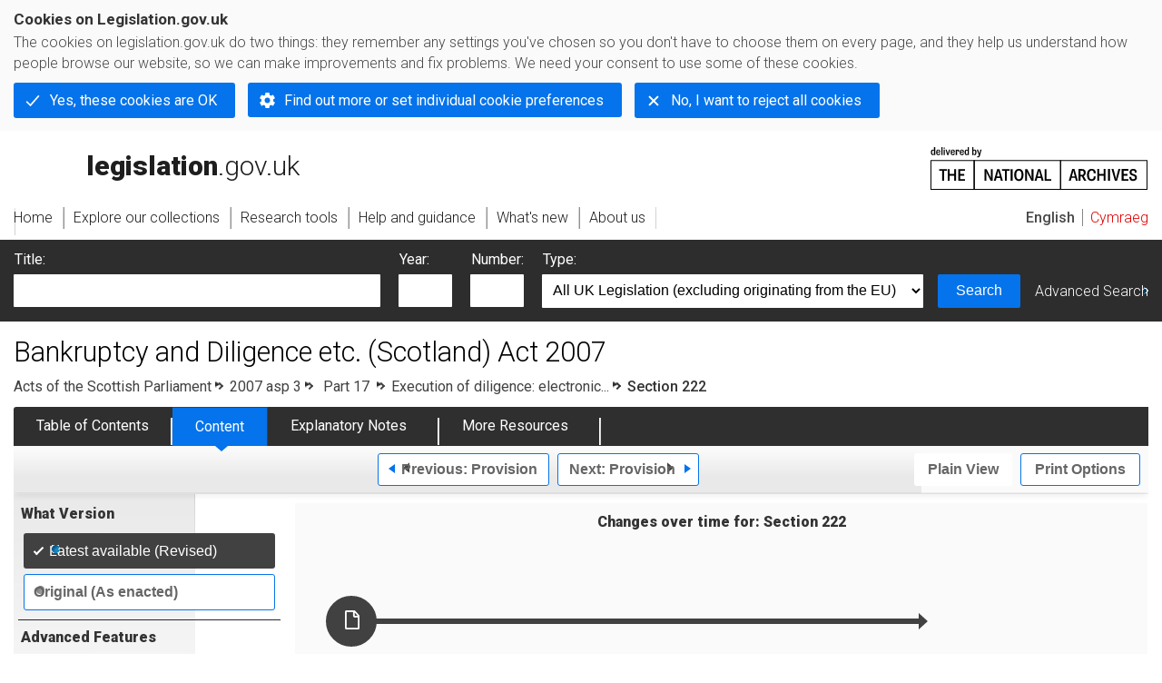

--- FILE ---
content_type: application/xhtml+xml;charset=utf-8
request_url: https://www.legislation.gov.uk/asp/2007/3/section/222
body_size: 8864
content:

<!DOCTYPE html
  PUBLIC "-//W3C//DTD XHTML+RDFa 1.0//EN" "http://www.w3.org/MarkUp/DTD/xhtml-rdfa-1.dtd">
<html xmlns="http://www.w3.org/1999/xhtml" xmlns:dct="http://purl.org/dc/terms/" xml:lang="en">
<head><meta http-equiv="Content-Type" content="text/html; charset=utf-8" /><meta name="viewport" content="width=device-width, initial-scale=0.1, user-scalable=1" /><title>Bankruptcy and Diligence etc. (Scotland) Act 2007</title><link rel="icon" href="/favicon.ico" /><link rel="stylesheet" href="/styles/screen.css" type="text/css" /><link rel="stylesheet" href="/styles/survey/survey.css" type="text/css" /><!--[if lte IE 6]><link rel="stylesheet" href="/styles/IE/ie6chromeAdditions.css" type="text/css" /><![endif]--><!--[if lte IE 7]><link rel="stylesheet" href="/styles/IE/ie7chromeAdditions.css" type="text/css" /><![endif]--><script type="text/javascript" src="/scripts/jquery-3.7.1.min.js"></script><script type="text/javascript" src="/scripts/CentralConfig.js"></script><script type="text/javascript" src="/scripts/survey/survey.js"></script><script type="text/javascript" src="/scripts/chrome.js"></script><link rel="apple-touch-icon" href="/images/chrome/apple-touch-icons/apple-touch-icon.png" />
					<meta name="DC.title" content="Bankruptcy and Diligence etc. (Scotland) Act 2007" /><meta name="DC.description" content="An Act of the Scottish Parliament to amend the law of sequestration and personal insolvency; to amend the law about floating charges; to establish a Scottish Civil Enforcement Commission and replace officers of court with judicial officers; to amend the law of diligence; and for connected purposes." /><meta name="description" content="An Act of the Scottish Parliament to amend the law of sequestration and personal insolvency; to amend the law about floating charges; to establish a Scottish Civil Enforcement Commission and replace officers of court with judicial officers; to amend the law of diligence; and for connected purposes." /><meta name="DC.type" scheme="DCTERMS.DCMIType" content="Text" /><meta name="DC.format" scheme="IMT" content="text/xml" /><meta name="DC.language" scheme="ISO639-2" content="eng" /><meta name="DC.publisher" content="Statute Law Database" /><meta name="DC.Date.Modified" content="2025-01-20" /><meta name="DC.contributor" content="Expert Participation" />
					
					<link rel="alternate" type="application/xml" href="/asp/2007/3/section/222/data.xml" />
					
					
					
					
					
					
					
										
					
					
					
					<link rel="alternate" type="application/rdf+xml" href="/asp/2007/3/section/222/data.rdf" title="RDF/XML" /><link rel="alternate" type="application/akn+xml" href="/asp/2007/3/section/222/data.akn" title="AKN" /><link rel="alternate" type="application/xhtml+xml" href="/asp/2007/3/section/222/data.xht" title="HTML snippet" /><link rel="alternate" type="text/html" href="/asp/2007/3/section/222/data.htm" title="Website (XHTML) Default View" /><link rel="alternate" type="text/csv" href="/asp/2007/3/section/222/data.csv" title="CSV" /><link rel="alternate" type="application/pdf" href="/asp/2007/3/section/222/data.pdf" title="PDF" />
					<link rel="alternate" type="application/akn+xhtml" href="/asp/2007/3/section/222/data.html" title="HTML5 snippet" />

					
					<link rel="index" href="/asp/2007/3/contents" title="Table of Contents" />
					
					
					
					<link rel="up" href="/asp/2007/3" title="Entire legislation" /><link rel="prev" href="/asp/2007/3/section/221" title="Provision; Section 221" /><link rel="next" href="/asp/2007/3/section/223" title="Provision; Section 223" />
					
					

                    
									 
					
					
					
				<meta name="Legislation.year" content="2007" /><style type="text/css">/* Legislation stylesheets - load depending on content type */
@import "/styles/SPOlegislation.css";
@import "/styles/legislation.css";
@import "/styles/primarylegislation.css";
@import "/styles/legislationOverwrites.css";
/* End of Legislation stylesheets */
</style><!--[if IE 6]>
	<style type="text/css">
		@import "/styles/IE/ie6LegAdditions.css";
	</style>
<![endif]--><!--[if IE 7]>
	<style type="text/css">
		@import "/styles/IE/ie7LegAdditions.css";
	</style>
<![endif]--><link rel="stylesheet" href="/styles/view/changesOverTime.css" type="text/css" /><script type="text/javascript" src="/scripts/jquery-ui-1.14.1.custom.min.js"></script><script type="text/javascript" src="/scripts/view/scrollbar.js"></script><link rel="stylesheet" href="/styles/website.css" type="text/css" /><link rel="stylesheet" href="/styles/print.css" type="text/css" media="print" /><link rel="stylesheet" href="/styles/buy-now.css" type="text/css" /><script type="text/javascript" src="/scripts/jquery-cookie-directive/jquery.cookie.js"></script><script type="text/javascript" src="/scripts/jquery-cookie-directive/jquery-cookie-functions.js"></script><script type="text/javascript" src="/scripts/cookie-directive.js"></script><!--Google Tag Manager--><script type="text/javascript">
			function addGtm(w, d, s, l, i) {
				// Legislation.gov.uk: Check cookie preferences before running the Google analytics code.
				if (window.legGlobals.cookiePolicy.userSet &amp;&amp; window.legGlobals.cookiePolicy.analytics) {
					w[l] = w[l] || [];
					w[l].push({'gtm.start': new Date().getTime(), event: 'gtm.js'});
					var and = '&amp;';
					and = and.charAt(0);
					var f = d.getElementsByTagName(s)[0], j = d.createElement(s),
							dl = l != 'dataLayer' ? (and + 'l=' + l) : '';
					j.async = true;
					j.src = 'https://www.googletagmanager.com/gtm.js?id=' + i + dl;
					f.parentNode.insertBefore(j, f);
				} else {
					$.removeCookie('_ga', {path: '/'});
					$.removeCookie('_gid', {path: '/'});
					$.removeCookie('_gat_UA-2827241-23', {path: '/'});
					$.removeCookie('_ga', {path: '/', domain: '.legislation.gov.uk'});
					$.removeCookie('_gid', {path: '/', domain: '.legislation.gov.uk'});
					$.removeCookie('_gat_UA-2827241-23', {path: '/', domain: '.legislation.gov.uk'});
				}
			}
			addGtm(window, document, 'script', 'dataLayer', 'GTM-TWB7339');

			$('body').on('cookie.preferences.saved.banner', function () {
				addGtm(window, document, 'script', 'dataLayer', 'GTM-TWB7339');
			});
		</script><!--End Google Tag Manager--></head><body xml:lang="en" dir="ltr" id="leg" about="http://www.legislation.gov.uk/asp/2007/3/section/222" class="browse"><div id="preloadBg"><script type="text/javascript">
						$("body").addClass("js");
					</script></div><ul id="top" class="accessibleLinks"><li><a href="#pageTitle">Skip to main content</a></li><li><a href="#primaryNav">Skip to navigation</a></li></ul><div id="layout1"><div id="header"><h2><a href="/">legislation.gov.uk<span class="english"></span></a></h2><span class="natArch"><a href="https://www.nationalarchives.gov.uk"><span class="backgroundImage"></span><span class="accessibleText">https://www.nationalarchives.gov.uk</span></a></span><ul id="secondaryNav"><li><a class="langaugeSwitch" href="/cy/asp/2007/3/section/222">Cymraeg</a></li></ul></div><div id="primaryNav"><div class="navLayout"><ul><li class="link1"><a href="/"><span>Home</span></a></li><li class="link2"><a href="/explore"><span>Explore our collections</span></a></li><li class="link3"><a href="/research-tools"><span>Research tools</span></a></li><li class="link4"><a href="/help"><span>Help and guidance</span></a></li><li class="link5"><a href="/new"><span>What's new</span></a></li><li class="link6"><a href="/about-us"><span>About us</span></a></li><li id="quickSearch" class="en"><a href="#contentSearch"><span>Search Legislation</span></a></li></ul></div></div><div id="background"></div><div id="layout2" class="legContent"><form id="contentSearch" method="get" action="/search" class="contentSearch"><h2>Search Legislation</h2><div class="title"><label for="title">Title: <em>(or keywords in the title)</em></label><input type="text" id="title" name="title" /></div><div class="year"><label for="year">Year:</label><input type="text" id="year" name="year" /></div><div class="number"><label for="number">Number:</label><input type="text" id="number" name="number" /></div><div class="type"><label for="type">Type:</label><select name="type" id="type"><option value="primary+secondary" selected="selected">All UK Legislation (excluding originating from the EU)</option><option disabled="disabled">--------------------------------------------</option><option value="all">All Legislation (including originating from the EU)</option><option disabled="disabled">--------------------------------------------</option><option value="primary">All Primary Legislation</option><option value="ukpga">    UK Public General Acts</option><option value="ukla">    UK Local Acts</option><option value="ukppa">    UK Private and Personal Acts</option><option value="asp">    Acts of the Scottish Parliament</option><option value="asc">    Acts of Senedd Cymru</option><option value="anaw">    Acts of the National Assembly for Wales</option><option value="mwa">    Measures of the National Assembly for Wales</option><option value="ukcm">    Church Measures</option><option value="nia">    Acts of the Northern Ireland Assembly</option><option value="aosp">    Acts of the Old Scottish Parliament</option><option value="aep">    Acts of the English Parliament</option><option value="aip">    Acts of the Old Irish Parliament</option><option value="apgb">    Acts of the Parliament of Great Britain</option><option value="gbla">    Local Acts of the Parliament of Great Britain</option><option value="gbppa">    Private and Personal Acts of the Parliament of Great Britain</option><option value="nisi">    Northern Ireland Orders in Council</option><option value="mnia">    Measures of the Northern Ireland Assembly</option><option value="apni">    Acts of the Northern Ireland Parliament</option><option disabled="disabled">--------------------------------------------</option><option value="secondary">All Secondary Legislation</option><option value="uksi">    UK Statutory Instruments</option><option value="wsi">    Welsh Statutory Instruments</option><option value="ssi">    Scottish Statutory Instruments</option><option value="nisr">    Northern Ireland Statutory Rules</option><option value="ukci">    Church Instruments</option><option value="ukmd">    UK Ministerial Directions</option><option value="ukmo">    UK Ministerial Orders</option><option value="uksro">    UK Statutory Rules and Orders</option><option value="nisro">    Northern Ireland Statutory Rules and Orders</option><option disabled="disabled">--------------------------------------------</option><option value="eu-origin">All Legislation originating from the EU</option><option value="eur">    Regulations originating from the EU</option><option value="eudn">    Decisions originating from the EU</option><option value="eudr">    Directives originating from the EU</option><option value="eut">    European Union Treaties</option><option disabled="disabled">--------------------------------------------</option><option value="draft">All Draft Legislation</option><option value="ukdsi">    UK Draft Statutory Instruments</option><option value="sdsi">    Scottish Draft Statutory Instruments</option><option value="nidsr">    Northern Ireland Draft Statutory Rules</option><option disabled="disabled">--------------------------------------------</option><option value="ukia">All Impact Assessments</option><option value="ukia">    UK Impact Assessments</option></select></div><div class="submit"><button type="submit" id="contentSearchSubmit" class="userFunctionalElement"><span class="btl"></span><span class="btr"></span>Search<span class="bbl"></span><span class="bbr"></span></button></div><div class="advSearch"><a href="/search">Advanced Search</a></div></form><h1 id="pageTitle" class="pageTitle">Bankruptcy and Diligence etc. (Scotland) Act 2007</h1><div id="breadCrumb"><h2 class="accessibleText">You are here:</h2><ul><li class="first"><a href="/asp">Acts of the Scottish Parliament</a></li><li><a href="/asp/2007/3/contents">2007 asp 3</a></li><li><a href="/asp/2007/3/part/17">
          Part 17
        </a></li><li><a href="/asp/2007/3/part/17/crossheading/execution-of-diligence-electronic-standard-securities">Execution of diligence: electronic...</a></li><li class="active">Section 222</li></ul></div><ul id="legSubNav"><li id="legTocLink"><span class="presentation"></span><a href="/asp/2007/3/contents">Table of Contents</a></li><li id="legContentLink"><span class="presentation"></span><a href="/asp/2007/3/introduction" class="disabled">Content</a></li><li id="legEnLink"><span class="presentation"></span><a href="/asp/2007/3/notes/contents">Explanatory Notes</a><a href="#enTabHelp" class="helpItem helpItemToBot"><img src="/images/chrome/helpIcon.gif" alt=" Help about Explanatory Notes" /></a></li><li id="legResourcesLink"><span class="presentation"></span><a href="/asp/2007/3/resources">More Resources</a><a href="#moreResourcesTabHelp" class="helpItem helpItemToBot"><img src="/images/chrome/helpIcon.gif" alt=" Help about More Resources" /></a></li></ul><div class="interface"><div class="prevNextNav"><ul><li class="prev"><a href="/asp/2007/3/section/221" class="userFunctionalElement nav" title=" section 221"><span class="background"><span class="btl"></span><span class="btr"></span>Previous:
										Provision<span class="bbl"></span><span class="bbr"></span></span></a></li><li class="next"><a href="/asp/2007/3/section/223" class="userFunctionalElement nav" title=" section 223"><span class="background"><span class="btl"></span><span class="btr"></span>Next:
										Provision<span class="bbl"></span><span class="bbr"></span></span></a></li></ul></div><ul id="viewPrintControl"><li class="view"><a class="userFunctionalElement" href="?view=plain"><span class="btl"></span><span class="btr"></span>Plain View<span class="bbl"></span><span class="bbr"></span></a></li><li class="print"><a class="userFunctionalElement" href="#printOptions"><span class="btl"></span><span class="btr"></span>Print Options<span class="bbl"></span><span class="bbr"></span></a></li></ul></div><div id="tools"><div class="section" id="whatVersion"><div class="title"><a href="#whatversionHelp" class="helpItem helpItemToMidRight"><img src="/images/chrome/helpIcon.gif" alt=" Help about what version" /></a><h2>What Version</h2></div><div class="content"><ul class="toolList"><li><span class="userFunctionalElement active"><span class="background"><span class="btl"></span><span class="btr"></span>Latest available (Revised)<span class="bbl"></span><span class="bbr"></span></span></span></li><li><a href="/asp/2007/3/section/222/enacted" class="userFunctionalElement"><span class="background"><span class="btl"></span><span class="btr"></span>Original (As enacted)<span class="bbl"></span><span class="bbr"></span></span></a></li></ul></div></div><div id="advFeatures" class="section"><div class="title"><a href="#advFeaturesHelp" class="helpItem helpItemToMidRight"><img src="/images/chrome/helpIcon.gif" alt=" Help about advanced features" /></a><h2>Advanced Features</h2></div><div id="advFeaturesContent" class="content"><ul class="toolList"><li class="concVers geoExtent first"><a class="userFunctionalElement" href="?view=extent">Show Geographical Extent</a><span>(e.g. <strong>E</strong>ngland, <strong>W</strong>ales, <strong>S</strong>cotland and <strong>N</strong>orthern <strong>I</strong>reland)</span></li><li><a class="userFunctionalElement close" href="?timeline=false">Show Timeline of Changes</a></li></ul></div></div><div class="section" id="openingOptions"><div class="title"><a href="#openingOptionsHelp" class="helpItem helpItemToMidRight"><img src="/images/chrome/helpIcon.gif" alt=" Help about opening options" /></a><h2>Opening Options</h2></div><div id="openingOptionsContent" class="content"><ul class="toolList"><li class="whole"><a href="#openingWholeMod" class="warning">Open whole Act</a></li><li class="minusSched"><a href="#openingWholeWithoutSchedulesMod" class="warning">Open Act without Schedules</a></li><li class="onlySched"><a href="#openingSchedulesOnlyMod" class="warning">Open Schedules only</a></li></ul></div></div><div class="section" id="pdfVersions"><div class="title"><h2>More Resources</h2></div><div class="content" id="pdfVersionsContent"><div class="content"><ul class="toolList"><li><a class="pdfLink" href="/asp/2007/3/pdfs/asp_20070003_en.pdf">Original: King's Printer Version</a></li></ul></div><p class="viewMoreLink"><a href="/asp/2007/3/resources">View more<span class="pageLinkIcon"></span></a></p></div></div></div><div id="content"><div id="changesOverTime"><h2>Changes over time for:  Section 222</h2><div class="timelineHelp"><a href="#timelineHelp" class="helpItem helpItemToMidLeft"><img src="/images/chrome/helpIcon.gif" alt=" Help about opening options" /></a></div><div id="timeline"><div id="timelineData" style="width:717px"><h3 class="accessibleText">Alternative versions:</h3><ul><li style="width: 637px;" class="currentVersion "><a href="/asp/2007/3/section/222/2007-01-16"><span class="pointer"></span><span>16/01/2007<em class="accessibleText">- Amendment</em></span></a><span class="end"></span></li></ul></div></div></div><div id="statusWarning" class="uptoDate"><div class="title"><h2>Changes to legislation:</h2><p class="intro">Bankruptcy and Diligence etc. (Scotland) Act 2007, Section 222 is up to date with all changes known to be in force on or before 18 January 2026. There are changes that may be brought into force at a future date. Changes that have been made appear in the content and are referenced with annotations.<a href="#Scenario5Help" class="helpItem helpItemToBot"><img src="/images/chrome/helpIcon.gif" alt=" Help about Changes to Legislation" /></a></p><div class="help" id="Scenario5Help"><span class="icon"></span><div class="content"><a href="#" class="close"><img alt="Close" src="/images/chrome/closeIcon.gif" /></a><h3>Changes to Legislation</h3><p>Revised legislation carried on this site may not be fully up to date. Changes and effects are recorded by our editorial team in lists which can be found in the ‘Changes to Legislation’ area. Where those effects have yet to be applied to the text of the legislation by the editorial team they are also listed alongside the legislation in the affected provisions. Use the ‘more’ link to open the changes and effects relevant to the provision you are viewing.</p></div></div><a href="#statusWarningSubSections" class="expandCollapseLink">
        View outstanding changes
				
			</a><div id="statusWarningSubSections"><div class="section" id="statusEffectsAppliedSection"><div class="title future"><h3>Changes and effects yet to be applied to Section 222:</h3></div><div class="content" id="statusEffectsAppliedContent"><ul><li><span class="LegAffected">s. 214(2)(m)</span> and word inserted by <a href="/id/ssi/2025/403">S.S.I. 2025/403</a> <a href="/id/ssi/2025/403/article/2/b">art. 2(b)</a></li></ul></div></div><div class="section" id="changesAppliedSection"><div class="title future"><h3>Changes and effects yet to be applied to the whole Act associated Parts and Chapters:</h3></div><div class="content" id="changesAppliedContent"><p class="coIntro">Whole provisions yet to be inserted into this Act (including any effects on those provisions):</p><ul><li><span class="LegAffected">s. 214(2)(m)</span> and word inserted by <a href="/id/ssi/2025/403">S.S.I. 2025/403</a> <a href="/id/ssi/2025/403/article/2/b">art. 2(b)</a></li></ul></div></div></div><span></span></div></div><div id="viewLegContents" xml:lang="en"><div class="LegSnippet hasBlockAmends" id="viewLegSnippet"><a class="LegAnchorID" id="section-222"></a><h4 class="LegClearFix LegP1ContainerFirst"><span class="LegDS LegP1No">222</span><span class="LegDS LegP1GroupTitleFirst">Registration and execution of electronic standard securities<span class="LegExtentRestriction" id="extent-S" title="Applies to Scotland"><span class="btr"></span>S<span class="bbl"></span><span class="bbr"></span></span></span></h4><div class="eniw"><span class="enNote">This section has no associated Explanatory Notes</span></div><p class="LegClearFix LegP2Container"><span class="LegDS LegLHS LegP2No" id="section-222-1">(1)</span><span class="LegDS LegRHS LegP2Text">The Requirements of Writing (Scotland) Act 1995 (c. 7) is amended as follows.</span>&#xD;</p><p class="LegClearFix LegP2Container"><span class="LegDS LegLHS LegP2No" id="section-222-2">(2)</span><span class="LegDS LegRHS LegP2Text">In section 6(1) of that Act (recording and registration of documents), after “subsection (3) below” insert <span class="LegAmendingText">“ and section 6A of this Act ”</span>.</span>&#xD;</p><p class="LegClearFix LegP2Container"><span class="LegDS LegLHS LegP2No" id="section-222-3">(3)</span><span class="LegDS LegRHS LegP2Text">After section 6 of that Act insert—</span>&#xD;</p><h5 class="LegClearFix LegP1ContainerFirst"><span class="LegDS LegP1NoC1Amend"><span class="LegAmendingText"><span class="LegAmendQuote">“</span>6A</span></span><span class="LegDS LegP1GroupTitleFirstC1Amend"><span class="LegAmendingText">Registration for preservation and execution of electronic standard securities</span></span></h5><p class="LegClearFix LegP2Container LegAmend"><span class="LegDS LegLHS LegP2NoC1Amend"><span class="LegAmendingText">(1)</span></span><span class="LegDS LegRHS LegP2TextC1Amend"><span class="LegAmendingText">This section applies where an electronic document, which creates a standard security over a real right in land, is presumed under section 3A of this Act to have been authenticated by the granter.</span></span>&#xD;</p><p class="LegClearFix LegP2Container LegAmend"><span class="LegDS LegLHS LegP2NoC1Amend"><span class="LegAmendingText">(2)</span></span><span class="LegDS LegRHS LegP2TextC1Amend"><span class="LegAmendingText">An office copy of the electronic document may be registered for preservation and execution in the Books of Council and Session or in the sheriff court books.</span></span>&#xD;</p><p class="LegClearFix LegP2Container LegAmend"><span class="LegDS LegLHS LegP2NoC1Amend"><span class="LegAmendingText">(3)</span></span><span class="LegDS LegRHS LegP2TextC1Amend"><span class="LegAmendingText">An office copy so registered is to be treated for the purposes of executing any diligence (including, for the avoidance of doubt, for the purposes of sections 1 and 2 of the Writs Execution (Scotland) Act 1877 (c. 40)) as if—</span></span>&#xD;</p><p class="LegClearFix LegP3Container LegAmend"><span class="LegDS LegLHS LegP3NoC1Amend"><span class="LegAmendingText">(a)</span></span><span class="LegDS LegRHS LegP3TextC1Amend"><span class="LegAmendingText">the standard security were created by a document to which section 6(2) of this Act applies; and</span></span>&#xD;</p><p class="LegClearFix LegP3Container LegAmend"><span class="LegDS LegLHS LegP3NoC1Amend"><span class="LegAmendingText">(b)</span></span><span class="LegDS LegRHS LegP3TextC1Amend"><span class="LegAmendingText">the office copy were that document.<span class="LegAmendQuote">”</span>.</span></span>&#xD;</p><span class="LegClearFix"></span></div></div><div class="contentFooter"><div class="interface"><div class="prevNextNav"><ul><li class="prev"><a href="/asp/2007/3/section/221" class="userFunctionalElement nav" title=" section 221"><span class="background"><span class="btl"></span><span class="btr"></span>Previous:
										Provision<span class="bbl"></span><span class="bbr"></span></span></a></li><li class="next"><a href="/asp/2007/3/section/223" class="userFunctionalElement nav" title=" section 223"><span class="background"><span class="btl"></span><span class="btr"></span>Next:
										Provision<span class="bbl"></span><span class="bbr"></span></span></a></li></ul></div></div></div><p class="backToTop"><a href="#top">Back to top</a></p></div></div><h2 class="interfaceOptionsHeader">Options/Help</h2><div id="printOptions" class="interfaceOptions "><h3 class="accessibleText">Print Options</h3><ul class="optionList"><li class="printWhole"><h4><span class="accessibleText">Print</span>The Whole
						Act</h4><ul><li><a class="pdfLink warning" href="#printLegislationModPdf" rel="alternate nofollow">PDF<span class="accessibleText"> The Whole
						Act</span></a></li><li><a class="htmLink warning" href="#printLegislationModHtm">Web page<span class="accessibleText"> The Whole
						Act</span></a></li></ul></li><li class="printWhole"><h4><span class="accessibleText">Print</span>The Whole
						Part
	</h4><ul><li><a class="pdfLink" href="/asp/2007/3/part/17/data.pdf" target="_blank" rel="alternate nofollow">PDF<span class="accessibleText"> The Whole
						Part
	</span></a></li><li><a class="htmLink" href="/asp/2007/3/part/17/data.xht?view=snippet&amp;wrap=true" target="_blank">Web page<span class="accessibleText"> The Whole
						Part
	</span></a></li></ul></li><li class="printWhole"><h4><span class="accessibleText">Print</span>The Whole
						Cross Heading</h4><ul><li><a class="pdfLink" href="/asp/2007/3/part/17/crossheading/execution-of-diligence-electronic-standard-securities/data.pdf" target="_blank" rel="alternate nofollow">PDF<span class="accessibleText"> The Whole
						Cross Heading</span></a></li><li><a class="htmLink" href="/asp/2007/3/part/17/crossheading/execution-of-diligence-electronic-standard-securities/data.xht?view=snippet&amp;wrap=true" target="_blank">Web page<span class="accessibleText"> The Whole
						Cross Heading</span></a></li></ul></li><li class="printWhole"><h4><span class="accessibleText">Print</span>This
						Section
	
						only
					</h4><ul><li><a class="pdfLink" href="/asp/2007/3/section/222/data.pdf" target="_blank" rel="alternate nofollow">PDF<span class="accessibleText"> This
						Section
	
						only
					</span></a></li><li><a class="htmLink" href="/asp/2007/3/section/222/data.xht?view=snippet&amp;wrap=true" target="_blank">Web page<span class="accessibleText"> This
						Section
	
						only
					</span></a></li></ul></li></ul></div><div id="printLegislationModHtm" class="modWin"><div class="title webWarningTitle"><h3>You have chosen to open
					The Whole
						Act</h3></div><div class="content"><p>The Whole
						Act you have selected contains over
					200 provisions and might take some time to download. You
					may also experience some issues with your browser, such as an alert box that a script is taking a
					long time to run.
				</p><p>Would you like to continue?</p></div><div class="interface"><ul><li class="continue"><a href="/asp/2007/3/data.xht?view=snippet&amp;wrap=true" class="userFunctionalElement" target="_blank"><span class="btl"></span><span class="btr"></span>Continue to open<span class="bbl"></span><span class="bbr"></span></a></li></ul></div></div><div id="printLegislationModPdf" class="modWin"><div class="title pdfWarningTitle"><h3>You have chosen to open
					The Whole
						Act as a PDF
				</h3></div><div class="content"><p>The Whole
						Act you have selected contains over
					200 provisions and might take some time to download.
				</p><p>Would you like to continue?</p></div><div class="interface"><ul><li class="continue"><a href="/asp/2007/3/data.pdf" class="userFunctionalElement" target="_blank" rel="alternate nofollow"><span class="btl"></span><span class="btr"></span>Continue to open<span class="bbl"></span><span class="bbr"></span></a></li></ul></div></div><div id="printBodyModHtm" class="modWin"><div class="title webWarningTitle"><h3>You have chosen to open
					The Whole
						Act
		without
		Schedules</h3></div><div class="content"><p>The Whole
						Act
		without
		Schedules you have selected contains over
					200 provisions and might take some time to download. You
					may also experience some issues with your browser, such as an alert box that a script is taking a
					long time to run.
				</p><p>Would you like to continue?</p></div><div class="interface"><ul><li class="continue"><a href="/asp/2007/3/body/data.xht?view=snippet&amp;wrap=true" class="userFunctionalElement" target="_blank"><span class="btl"></span><span class="btr"></span>Continue to open<span class="bbl"></span><span class="bbr"></span></a></li></ul></div></div><div id="printBodyModPdf" class="modWin"><div class="title pdfWarningTitle"><h3>You have chosen to open
					The Whole
						Act
		without
		Schedules as a PDF
				</h3></div><div class="content"><p>The Whole
						Act
		without
		Schedules you have selected contains over
					200 provisions and might take some time to download.
				</p><p>Would you like to continue?</p></div><div class="interface"><ul><li class="continue"><a href="/asp/2007/3/body/data.pdf" class="userFunctionalElement" target="_blank" rel="alternate nofollow"><span class="btl"></span><span class="btr"></span>Continue to open<span class="bbl"></span><span class="bbr"></span></a></li></ul></div></div><div id="openingWholeMod" class="modWin"><div class="title webWarningTitle"><h3>You have chosen to open the Whole Act</h3></div><div class="content"><p>The Whole Act you have selected contains over 200 provisions and might take some time to download. You may also experience some issues with your browser, such as an alert box that a script is taking a long time to run.</p><p>Would you like to continue?</p></div><div class="interface"><ul><li class="continue"><a href="/asp/2007/3" class="userFunctionalElement"><span class="btl"></span><span class="btr"></span>Continue to open<span class="bbl"></span><span class="bbr"></span></a></li></ul></div></div><div id="openingWholeWithoutSchedulesMod" class="modWin"><div class="title webWarningTitle"><h3>You have chosen to open the Whole Act without Schedules</h3></div><div class="content"><p>The Whole Act without Schedules you have selected contains over 200 provisions and might take some time to download. You may also experience some issues with your browser, such as an alert box that a script is taking a long time to run.</p><p>Would you like to continue?</p></div><div class="interface"><ul><li class="continue"><a href="/asp/2007/3/body" class="userFunctionalElement"><span class="btl"></span><span class="btr"></span>Continue to open<span class="bbl"></span><span class="bbr"></span></a></li></ul></div></div><div id="openingSchedulesOnlyMod" class="modWin"><div class="title webWarningTitle"><h3>You have chosen to open Schedules only</h3></div><div class="content"><p>The Schedules you have selected contains over 200 provisions and might take some time to download. You may also experience some issues with your browser, such as an alert box that a script is taking a long time to run.</p><p>Would you like to continue?</p></div><div class="interface"><ul><li class="continue"><a href="/asp/2007/3/schedules" class="userFunctionalElement"><span class="btl"></span><span class="btr"></span>Continue to open<span class="bbl"></span><span class="bbr"></span></a></li></ul></div></div><div class="help" id="whatversionHelp"><span class="icon"></span><div class="content"><a href="#" class="close"><img alt="Close" src="/images/chrome/closeIcon.gif" /></a><h3>Legislation is available in different versions:</h3><p><strong>Latest Available (revised):</strong>The latest available updated version of the legislation incorporating changes made by subsequent legislation and applied by our editorial team. Changes we have not yet applied to the text, can be found in the ‘Changes to Legislation’ area.</p><p><strong>Original (As Enacted or Made): </strong>The original version of the legislation as it stood when it was enacted or made. No changes have been applied to the text.</p></div></div><div class="help" id="advFeaturesHelp"><span class="icon"></span><div class="content"><a href="#" class="close"><img alt="Close" src="/images/chrome/closeIcon.gif" /></a><h3>See additional information alongside the content</h3><p><strong>Geographical Extent:
								</strong>Indicates the geographical area that this provision applies to. For further information see ‘Frequently Asked Questions’.</p><p><strong>Show Timeline of Changes:
								</strong>See how this legislation has or could change over time. Turning this feature on will show extra navigation options to go to these specific points in time. Return to the latest available version by using the controls above in the What Version box.</p></div></div><div class="help" id="openingOptionsHelp"><span class="icon"></span><div class="content"><a href="#" class="close"><img alt="Close" src="/images/chrome/closeIcon.gif" /></a><h3>Opening Options</h3><p>Different options to open legislation in order to view more content on screen at once</p></div></div><div class="help" id="enTabHelp"><span class="icon"></span><div class="content"><a href="#" class="close"><img alt="Close" src="/images/chrome/closeIcon.gif" /></a><h3>Explanatory Notes</h3><p>Text created by the Scottish Government to explain what the Act sets out to achieve and to make the Act accessible to readers who are not legally qualified. Explanatory Notes were introduced in 1999 and accompany all Acts of the Scottish Parliament except those which result from Budget Bills.</p></div></div><div class="help" id="moreResourcesTabHelp"><span class="icon"></span><div class="content"><a href="#" class="close"><img alt="Close" src="/images/chrome/closeIcon.gif" /></a><h3>More Resources</h3><p>Access essential accompanying documents and information for this legislation item from this tab. Dependent on the legislation item being viewed this may include:</p><ul><li>the original print PDF of the as enacted version that was used for the print copy</li><li>lists of changes made by and/or affecting this legislation item</li><li>confers power and blanket amendment details</li><li>all formats of all associated documents</li><li>correction slips</li><li>links to related legislation and further information resources</li></ul></div></div><div class="help" id="timelineHelp"><span class="icon"></span><div class="content"><a href="#" class="close"><img alt="Close" src="/images/chrome/closeIcon.gif" /></a><h3>Timeline of Changes</h3><p id="Revised_toc_1">This timeline shows the different points in time where a change occurred. The dates will coincide with the earliest date on which the change (e.g an insertion, a repeal or a substitution) that was applied came into force. The first date in the timeline will usually be the earliest date when the provision came into force. In some cases the first date is 01/02/1991 (or for Northern Ireland legislation 01/01/2006). This date is our basedate. No versions before this date are available. For further information see the Editorial Practice Guide and Glossary under Help.</p></div></div><div class="help" id="moreResourcesHelp"><span class="icon"></span><div class="content"><a href="#" class="close"><img alt="Close" src="/images/chrome/closeIcon.gif" /></a><h3>More Resources</h3><p>Use this menu to access essential accompanying documents and information for this legislation item. Dependent on the legislation item being viewed this may include:</p><ul><li>the original print PDF of the as enacted version that was used for the print copy</li><li>correction slips</li></ul><p></p><p>Click 'View More' or select 'More Resources' tab for additional information including:</p><ul><li>lists of changes made by and/or affecting this legislation item</li><li>confers power and blanket amendment details</li><li>all formats of all associated documents</li><li>links to related legislation and further information resources</li></ul></div></div><div id="altFormats"><div class="altFormats"><p>The data on this page is available in the <a href="/developer/formats">alternative data formats</a> listed:<ul><li><a href="/asp/2007/3/section/222/data.html" type="application/akn+xhtml" rel="alternate nofollow">HTML5<span class="accessibleText"> alternative version</span></a></li><li><a href="/asp/2007/3/section/222/data.xht" type="application/xhtml+xml" rel="alternate nofollow">HTML snippet<span class="accessibleText"> alternative version</span></a></li><li><a href="/asp/2007/3/section/222/data.pdf" type="application/pdf" rel="alternate nofollow">PDF<span class="accessibleText"> alternative version</span></a></li><li><a href="/asp/2007/3/section/222/data.xml" type="application/xml" rel="alternate nofollow">XML<span class="accessibleText"> alternative version</span></a></li><li><a href="/asp/2007/3/section/222/data.akn" type="application/akn+xml" rel="alternate nofollow">Akoma Ntoso<span class="accessibleText"> alternative version</span></a></li><li><a href="/asp/2007/3/section/222/data.htm" type="text/html" rel="alternate nofollow">HTML RDFa<span class="accessibleText"> alternative version</span></a></li><li><a href="/asp/2007/3/section/222/data.rdf" type="application/rdf+xml" rel="alternate nofollow">RDF/XML<span class="accessibleText"> alternative version</span></a></li></ul></p></div></div><div id="footerNav"><ul><li><a href="/new-design">New site design</a></li><li><a href="/help">Help</a></li><li><a href="/about-us">About us</a></li><li><a href="/sitemap">Site map</a></li><li><a href="/accessibility">Accessibility</a></li><li><a href="/contact-us">Contact us</a></li><li><a href="/privacynotice">Privacy notice</a></li><li><a href="/cookiepolicy" id="cookies-content-link">Cookies</a></li></ul></div><div id="footer"><div><p class="copyrightstatement"><img src="/images/chrome/ogl-symbol.gif" alt="OGL logo" /><span xml:lang="" id="Copyright_Statement">All content is available under the <a href="https://www.nationalarchives.gov.uk/doc/open-government-licence/version/3" target="_blank" rel="license">Open Government Licence v3.0</a> except where <a href="/contributors">otherwise stated</a>. This site additionally contains content derived from EUR-Lex, reused under the terms of the <a href="https://eur-lex.europa.eu/legal-content/EN/TXT/?uri=CELEX%3A32011D0833" target="_blank">Commission Decision 2011/833/EU</a> on the reuse of documents from the EU institutions. For more information see the <a href="https://eur-lex.europa.eu/content/legal-notice/legal-notice.html" target="_blank">EUR-Lex public statement on re-use</a>.</span></p><span class="copyright">© <span rel="dct:rights" resource="http://reference.data.gov.uk/def/copyright/crown-copyright">Crown and database right</span></span></div></div><!--Google Tag Manager NoScript--><div id="google-tag-manager"><script type="text/javascript">
				if (window.legGlobals.cookiePolicy.userSet &amp;&amp; window.legGlobals.cookiePolicy.analytics) {
					var toRemove = document.getElementById('google-tag-manager');
					document.getElementById('google-tag-manager').parentNode.removeChild(toRemove);
				}
			</script><div style="visibility: hidden; height: 0; width: 0; overflow: hidden; position: absolute"><object data="https://www.googletagmanager.com/ns.html?id=GTM-TWB7339" height="0" width="0" type="text/html"></object></div></div><!--End Google Tag Manager NoScript--></div><div id="modalBg" style="width: 1264px; height: 1731px; opacity: 0.8; display: none;"></div><script type="text/javascript">
					$("#statusWarningSubSections").css("display", "none");
					$(".help").css("display", "none");
					$("#searchChanges", "#existingSearch").css({"display": "none"});
				</script><script type="text/javascript" src="/scripts/libs/scrollmagic/ScrollMagic.min.js"></script><script type="text/javascript" src="/scripts/SidebarScroll.js"></script><script type="text/javascript" src="/scripts/StickyElements.js"></script></body></html>